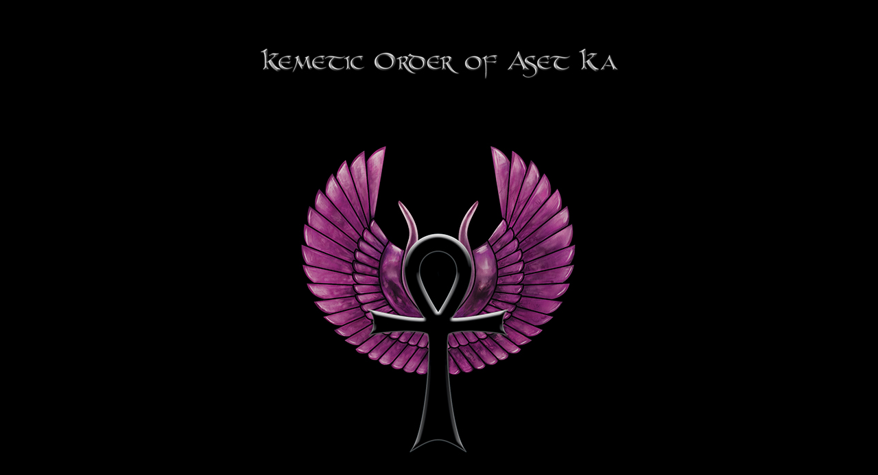

--- FILE ---
content_type: text/html
request_url: https://www.asetka.org/index.shtml
body_size: 3149
content:
<!DOCTYPE HTML PUBLIC "-//W3C//DTD HTML 4.01 Transitional//EN">
<html>
<head>
<title>Kemetic Order of Aset Ka</title>
<meta http-equiv="Content-Type" content="text/html; charset=iso-8859-1">
<meta name="keywords" content="Aset, Isis, Asetians, Asetianism, AsetKa, Aset Ka, Kemetic Order, Kemetic Order of Aset Ka, AK, vampire, vampirism, vampires, kemet, egypt, ancient egypt, magick, occult, occultism, orion, vampyre, vampyres, metaphysics, energy work, energy, spirituality, blood, sanguine, sanguinarian, real vampires, real life vampires, real life vampirism, dark, darkness, left hand path, religion, Asetian Bible, Luis Marques, Marques, Book of Orion, Liber Aeternus">
<meta name="description" content="Aset Ka - Ancient Egyptian Spiritual Society and Initiatory Order of Mysteries.">
</head>

<body bgcolor="#000000" topmargin=0 leftmargin=0 scroll=yes>
<p>&nbsp;</p>
<p align="center">&nbsp;</p>
<p align="center"><font color="#999999" face="Verdana, Arial, Helvetica, sans-serif"><img src="gfx/AsetKa.gif"> 
  </font></p>
<div align="right"> 
  <p>&nbsp;</p>
  <p>&nbsp;</p>
  <p align="center"><img src="gfx/AsetianSigil.jpg" border="0"></p>
  <p align="center">&nbsp;</p>
  <p align="center"><font color="#CCCCCC" size="2" face="Courier New, Courier, mono">Forget all you have learned and learn all you have forgotten.<br><br> </font></p>
<p align="center">&nbsp;</p>
<p align="center">&nbsp;</p>
  <p>&nbsp;</p>
      <table border="0" align="center">
    <tr>
      <td><a href="manifesto.shtml"><img src="gfx/manifesto.png" border="0"></a></td>
      <td><a href="remark.shtml"><img src="gfx/remark.png" border="0"></a></td>
      <td><a href="books.shtml"><img src="gfx/books.png" border="0"></a></td>
    </tr>
  </table>
  <table border="0" align="center">
    <tr> 
      <td><a href="order.shtml"><img src="gfx/theorder.png" border="0"></a></td>
      <td><a href="asetians.shtml"><img src="gfx/asetians.png" border="0"></a></td>
      <td><a href="tradition.shtml"><img src="gfx/tradition.png" border="0"></a></td>
      <td><a href="vampirism.shtml"><img src="gfx/vampirism.png" border="0"></a></td>
      <td><a href="magick.shtml"><img src="gfx/magick.png" border="0"></a></td>
    </tr>
  </table>
    <p>&nbsp;</p>
  <table border="0" align="center">
    <tr> 
      <td><a href="http://www.primordialdragon.com"  target="_blank"><img src="gfx/PrimordialDragon.png" border="0"></a></td>
    </tr>
  </table>
<p>&nbsp;</p>
  <p>&nbsp;</p>
<p align="center">&nbsp;</p>
  <p align="center"><font color="#999999" size="1" face="Verdana, Arial, Helvetica, sans-serif">&copy;
    Copyright 2026 Kemetic Order of Aset Ka<br>
<font color="#666666" size="1" face="Tahoma, Verdana">
  public@asetka.org - ak.web.public v3.9.1 - security.hash: VslegP3eKwAbYSm357<br>
You are: 3.143.207.48</font></p>
<p align="center">&nbsp;</p>
 
  
<script type="text/javascript">
var gaJsHost = (("https:" == document.location.protocol) ? "https://ssl." : "http://www.");
document.write(unescape("%3Cscript src='" + gaJsHost + "google-analytics.com/ga.js' type='text/javascript'%3E%3C/script%3E"));
</script>
<script type="text/javascript">
try {
var pageTracker = _gat._getTracker("UA-10563742-2");
pageTracker._trackPageview();
} catch(err) {}</script>

</body>
</html>
